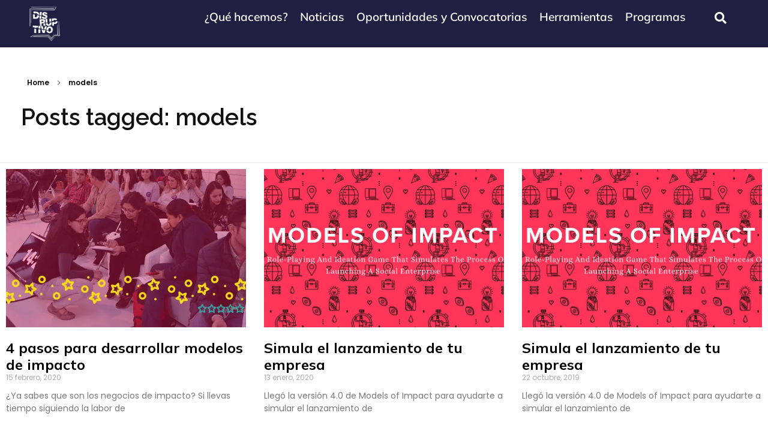

--- FILE ---
content_type: text/html; charset=utf-8
request_url: https://www.google.com/recaptcha/api2/anchor?ar=1&k=6LdcgG8pAAAAAPP7To9vLUyRj2Wy08Bl3t8AbHCp&co=aHR0cHM6Ly9kaXNydXB0aXZvLnR2OjQ0Mw..&hl=en&v=PoyoqOPhxBO7pBk68S4YbpHZ&size=invisible&anchor-ms=20000&execute-ms=30000&cb=h053p8bj24y3
body_size: 48685
content:
<!DOCTYPE HTML><html dir="ltr" lang="en"><head><meta http-equiv="Content-Type" content="text/html; charset=UTF-8">
<meta http-equiv="X-UA-Compatible" content="IE=edge">
<title>reCAPTCHA</title>
<style type="text/css">
/* cyrillic-ext */
@font-face {
  font-family: 'Roboto';
  font-style: normal;
  font-weight: 400;
  font-stretch: 100%;
  src: url(//fonts.gstatic.com/s/roboto/v48/KFO7CnqEu92Fr1ME7kSn66aGLdTylUAMa3GUBHMdazTgWw.woff2) format('woff2');
  unicode-range: U+0460-052F, U+1C80-1C8A, U+20B4, U+2DE0-2DFF, U+A640-A69F, U+FE2E-FE2F;
}
/* cyrillic */
@font-face {
  font-family: 'Roboto';
  font-style: normal;
  font-weight: 400;
  font-stretch: 100%;
  src: url(//fonts.gstatic.com/s/roboto/v48/KFO7CnqEu92Fr1ME7kSn66aGLdTylUAMa3iUBHMdazTgWw.woff2) format('woff2');
  unicode-range: U+0301, U+0400-045F, U+0490-0491, U+04B0-04B1, U+2116;
}
/* greek-ext */
@font-face {
  font-family: 'Roboto';
  font-style: normal;
  font-weight: 400;
  font-stretch: 100%;
  src: url(//fonts.gstatic.com/s/roboto/v48/KFO7CnqEu92Fr1ME7kSn66aGLdTylUAMa3CUBHMdazTgWw.woff2) format('woff2');
  unicode-range: U+1F00-1FFF;
}
/* greek */
@font-face {
  font-family: 'Roboto';
  font-style: normal;
  font-weight: 400;
  font-stretch: 100%;
  src: url(//fonts.gstatic.com/s/roboto/v48/KFO7CnqEu92Fr1ME7kSn66aGLdTylUAMa3-UBHMdazTgWw.woff2) format('woff2');
  unicode-range: U+0370-0377, U+037A-037F, U+0384-038A, U+038C, U+038E-03A1, U+03A3-03FF;
}
/* math */
@font-face {
  font-family: 'Roboto';
  font-style: normal;
  font-weight: 400;
  font-stretch: 100%;
  src: url(//fonts.gstatic.com/s/roboto/v48/KFO7CnqEu92Fr1ME7kSn66aGLdTylUAMawCUBHMdazTgWw.woff2) format('woff2');
  unicode-range: U+0302-0303, U+0305, U+0307-0308, U+0310, U+0312, U+0315, U+031A, U+0326-0327, U+032C, U+032F-0330, U+0332-0333, U+0338, U+033A, U+0346, U+034D, U+0391-03A1, U+03A3-03A9, U+03B1-03C9, U+03D1, U+03D5-03D6, U+03F0-03F1, U+03F4-03F5, U+2016-2017, U+2034-2038, U+203C, U+2040, U+2043, U+2047, U+2050, U+2057, U+205F, U+2070-2071, U+2074-208E, U+2090-209C, U+20D0-20DC, U+20E1, U+20E5-20EF, U+2100-2112, U+2114-2115, U+2117-2121, U+2123-214F, U+2190, U+2192, U+2194-21AE, U+21B0-21E5, U+21F1-21F2, U+21F4-2211, U+2213-2214, U+2216-22FF, U+2308-230B, U+2310, U+2319, U+231C-2321, U+2336-237A, U+237C, U+2395, U+239B-23B7, U+23D0, U+23DC-23E1, U+2474-2475, U+25AF, U+25B3, U+25B7, U+25BD, U+25C1, U+25CA, U+25CC, U+25FB, U+266D-266F, U+27C0-27FF, U+2900-2AFF, U+2B0E-2B11, U+2B30-2B4C, U+2BFE, U+3030, U+FF5B, U+FF5D, U+1D400-1D7FF, U+1EE00-1EEFF;
}
/* symbols */
@font-face {
  font-family: 'Roboto';
  font-style: normal;
  font-weight: 400;
  font-stretch: 100%;
  src: url(//fonts.gstatic.com/s/roboto/v48/KFO7CnqEu92Fr1ME7kSn66aGLdTylUAMaxKUBHMdazTgWw.woff2) format('woff2');
  unicode-range: U+0001-000C, U+000E-001F, U+007F-009F, U+20DD-20E0, U+20E2-20E4, U+2150-218F, U+2190, U+2192, U+2194-2199, U+21AF, U+21E6-21F0, U+21F3, U+2218-2219, U+2299, U+22C4-22C6, U+2300-243F, U+2440-244A, U+2460-24FF, U+25A0-27BF, U+2800-28FF, U+2921-2922, U+2981, U+29BF, U+29EB, U+2B00-2BFF, U+4DC0-4DFF, U+FFF9-FFFB, U+10140-1018E, U+10190-1019C, U+101A0, U+101D0-101FD, U+102E0-102FB, U+10E60-10E7E, U+1D2C0-1D2D3, U+1D2E0-1D37F, U+1F000-1F0FF, U+1F100-1F1AD, U+1F1E6-1F1FF, U+1F30D-1F30F, U+1F315, U+1F31C, U+1F31E, U+1F320-1F32C, U+1F336, U+1F378, U+1F37D, U+1F382, U+1F393-1F39F, U+1F3A7-1F3A8, U+1F3AC-1F3AF, U+1F3C2, U+1F3C4-1F3C6, U+1F3CA-1F3CE, U+1F3D4-1F3E0, U+1F3ED, U+1F3F1-1F3F3, U+1F3F5-1F3F7, U+1F408, U+1F415, U+1F41F, U+1F426, U+1F43F, U+1F441-1F442, U+1F444, U+1F446-1F449, U+1F44C-1F44E, U+1F453, U+1F46A, U+1F47D, U+1F4A3, U+1F4B0, U+1F4B3, U+1F4B9, U+1F4BB, U+1F4BF, U+1F4C8-1F4CB, U+1F4D6, U+1F4DA, U+1F4DF, U+1F4E3-1F4E6, U+1F4EA-1F4ED, U+1F4F7, U+1F4F9-1F4FB, U+1F4FD-1F4FE, U+1F503, U+1F507-1F50B, U+1F50D, U+1F512-1F513, U+1F53E-1F54A, U+1F54F-1F5FA, U+1F610, U+1F650-1F67F, U+1F687, U+1F68D, U+1F691, U+1F694, U+1F698, U+1F6AD, U+1F6B2, U+1F6B9-1F6BA, U+1F6BC, U+1F6C6-1F6CF, U+1F6D3-1F6D7, U+1F6E0-1F6EA, U+1F6F0-1F6F3, U+1F6F7-1F6FC, U+1F700-1F7FF, U+1F800-1F80B, U+1F810-1F847, U+1F850-1F859, U+1F860-1F887, U+1F890-1F8AD, U+1F8B0-1F8BB, U+1F8C0-1F8C1, U+1F900-1F90B, U+1F93B, U+1F946, U+1F984, U+1F996, U+1F9E9, U+1FA00-1FA6F, U+1FA70-1FA7C, U+1FA80-1FA89, U+1FA8F-1FAC6, U+1FACE-1FADC, U+1FADF-1FAE9, U+1FAF0-1FAF8, U+1FB00-1FBFF;
}
/* vietnamese */
@font-face {
  font-family: 'Roboto';
  font-style: normal;
  font-weight: 400;
  font-stretch: 100%;
  src: url(//fonts.gstatic.com/s/roboto/v48/KFO7CnqEu92Fr1ME7kSn66aGLdTylUAMa3OUBHMdazTgWw.woff2) format('woff2');
  unicode-range: U+0102-0103, U+0110-0111, U+0128-0129, U+0168-0169, U+01A0-01A1, U+01AF-01B0, U+0300-0301, U+0303-0304, U+0308-0309, U+0323, U+0329, U+1EA0-1EF9, U+20AB;
}
/* latin-ext */
@font-face {
  font-family: 'Roboto';
  font-style: normal;
  font-weight: 400;
  font-stretch: 100%;
  src: url(//fonts.gstatic.com/s/roboto/v48/KFO7CnqEu92Fr1ME7kSn66aGLdTylUAMa3KUBHMdazTgWw.woff2) format('woff2');
  unicode-range: U+0100-02BA, U+02BD-02C5, U+02C7-02CC, U+02CE-02D7, U+02DD-02FF, U+0304, U+0308, U+0329, U+1D00-1DBF, U+1E00-1E9F, U+1EF2-1EFF, U+2020, U+20A0-20AB, U+20AD-20C0, U+2113, U+2C60-2C7F, U+A720-A7FF;
}
/* latin */
@font-face {
  font-family: 'Roboto';
  font-style: normal;
  font-weight: 400;
  font-stretch: 100%;
  src: url(//fonts.gstatic.com/s/roboto/v48/KFO7CnqEu92Fr1ME7kSn66aGLdTylUAMa3yUBHMdazQ.woff2) format('woff2');
  unicode-range: U+0000-00FF, U+0131, U+0152-0153, U+02BB-02BC, U+02C6, U+02DA, U+02DC, U+0304, U+0308, U+0329, U+2000-206F, U+20AC, U+2122, U+2191, U+2193, U+2212, U+2215, U+FEFF, U+FFFD;
}
/* cyrillic-ext */
@font-face {
  font-family: 'Roboto';
  font-style: normal;
  font-weight: 500;
  font-stretch: 100%;
  src: url(//fonts.gstatic.com/s/roboto/v48/KFO7CnqEu92Fr1ME7kSn66aGLdTylUAMa3GUBHMdazTgWw.woff2) format('woff2');
  unicode-range: U+0460-052F, U+1C80-1C8A, U+20B4, U+2DE0-2DFF, U+A640-A69F, U+FE2E-FE2F;
}
/* cyrillic */
@font-face {
  font-family: 'Roboto';
  font-style: normal;
  font-weight: 500;
  font-stretch: 100%;
  src: url(//fonts.gstatic.com/s/roboto/v48/KFO7CnqEu92Fr1ME7kSn66aGLdTylUAMa3iUBHMdazTgWw.woff2) format('woff2');
  unicode-range: U+0301, U+0400-045F, U+0490-0491, U+04B0-04B1, U+2116;
}
/* greek-ext */
@font-face {
  font-family: 'Roboto';
  font-style: normal;
  font-weight: 500;
  font-stretch: 100%;
  src: url(//fonts.gstatic.com/s/roboto/v48/KFO7CnqEu92Fr1ME7kSn66aGLdTylUAMa3CUBHMdazTgWw.woff2) format('woff2');
  unicode-range: U+1F00-1FFF;
}
/* greek */
@font-face {
  font-family: 'Roboto';
  font-style: normal;
  font-weight: 500;
  font-stretch: 100%;
  src: url(//fonts.gstatic.com/s/roboto/v48/KFO7CnqEu92Fr1ME7kSn66aGLdTylUAMa3-UBHMdazTgWw.woff2) format('woff2');
  unicode-range: U+0370-0377, U+037A-037F, U+0384-038A, U+038C, U+038E-03A1, U+03A3-03FF;
}
/* math */
@font-face {
  font-family: 'Roboto';
  font-style: normal;
  font-weight: 500;
  font-stretch: 100%;
  src: url(//fonts.gstatic.com/s/roboto/v48/KFO7CnqEu92Fr1ME7kSn66aGLdTylUAMawCUBHMdazTgWw.woff2) format('woff2');
  unicode-range: U+0302-0303, U+0305, U+0307-0308, U+0310, U+0312, U+0315, U+031A, U+0326-0327, U+032C, U+032F-0330, U+0332-0333, U+0338, U+033A, U+0346, U+034D, U+0391-03A1, U+03A3-03A9, U+03B1-03C9, U+03D1, U+03D5-03D6, U+03F0-03F1, U+03F4-03F5, U+2016-2017, U+2034-2038, U+203C, U+2040, U+2043, U+2047, U+2050, U+2057, U+205F, U+2070-2071, U+2074-208E, U+2090-209C, U+20D0-20DC, U+20E1, U+20E5-20EF, U+2100-2112, U+2114-2115, U+2117-2121, U+2123-214F, U+2190, U+2192, U+2194-21AE, U+21B0-21E5, U+21F1-21F2, U+21F4-2211, U+2213-2214, U+2216-22FF, U+2308-230B, U+2310, U+2319, U+231C-2321, U+2336-237A, U+237C, U+2395, U+239B-23B7, U+23D0, U+23DC-23E1, U+2474-2475, U+25AF, U+25B3, U+25B7, U+25BD, U+25C1, U+25CA, U+25CC, U+25FB, U+266D-266F, U+27C0-27FF, U+2900-2AFF, U+2B0E-2B11, U+2B30-2B4C, U+2BFE, U+3030, U+FF5B, U+FF5D, U+1D400-1D7FF, U+1EE00-1EEFF;
}
/* symbols */
@font-face {
  font-family: 'Roboto';
  font-style: normal;
  font-weight: 500;
  font-stretch: 100%;
  src: url(//fonts.gstatic.com/s/roboto/v48/KFO7CnqEu92Fr1ME7kSn66aGLdTylUAMaxKUBHMdazTgWw.woff2) format('woff2');
  unicode-range: U+0001-000C, U+000E-001F, U+007F-009F, U+20DD-20E0, U+20E2-20E4, U+2150-218F, U+2190, U+2192, U+2194-2199, U+21AF, U+21E6-21F0, U+21F3, U+2218-2219, U+2299, U+22C4-22C6, U+2300-243F, U+2440-244A, U+2460-24FF, U+25A0-27BF, U+2800-28FF, U+2921-2922, U+2981, U+29BF, U+29EB, U+2B00-2BFF, U+4DC0-4DFF, U+FFF9-FFFB, U+10140-1018E, U+10190-1019C, U+101A0, U+101D0-101FD, U+102E0-102FB, U+10E60-10E7E, U+1D2C0-1D2D3, U+1D2E0-1D37F, U+1F000-1F0FF, U+1F100-1F1AD, U+1F1E6-1F1FF, U+1F30D-1F30F, U+1F315, U+1F31C, U+1F31E, U+1F320-1F32C, U+1F336, U+1F378, U+1F37D, U+1F382, U+1F393-1F39F, U+1F3A7-1F3A8, U+1F3AC-1F3AF, U+1F3C2, U+1F3C4-1F3C6, U+1F3CA-1F3CE, U+1F3D4-1F3E0, U+1F3ED, U+1F3F1-1F3F3, U+1F3F5-1F3F7, U+1F408, U+1F415, U+1F41F, U+1F426, U+1F43F, U+1F441-1F442, U+1F444, U+1F446-1F449, U+1F44C-1F44E, U+1F453, U+1F46A, U+1F47D, U+1F4A3, U+1F4B0, U+1F4B3, U+1F4B9, U+1F4BB, U+1F4BF, U+1F4C8-1F4CB, U+1F4D6, U+1F4DA, U+1F4DF, U+1F4E3-1F4E6, U+1F4EA-1F4ED, U+1F4F7, U+1F4F9-1F4FB, U+1F4FD-1F4FE, U+1F503, U+1F507-1F50B, U+1F50D, U+1F512-1F513, U+1F53E-1F54A, U+1F54F-1F5FA, U+1F610, U+1F650-1F67F, U+1F687, U+1F68D, U+1F691, U+1F694, U+1F698, U+1F6AD, U+1F6B2, U+1F6B9-1F6BA, U+1F6BC, U+1F6C6-1F6CF, U+1F6D3-1F6D7, U+1F6E0-1F6EA, U+1F6F0-1F6F3, U+1F6F7-1F6FC, U+1F700-1F7FF, U+1F800-1F80B, U+1F810-1F847, U+1F850-1F859, U+1F860-1F887, U+1F890-1F8AD, U+1F8B0-1F8BB, U+1F8C0-1F8C1, U+1F900-1F90B, U+1F93B, U+1F946, U+1F984, U+1F996, U+1F9E9, U+1FA00-1FA6F, U+1FA70-1FA7C, U+1FA80-1FA89, U+1FA8F-1FAC6, U+1FACE-1FADC, U+1FADF-1FAE9, U+1FAF0-1FAF8, U+1FB00-1FBFF;
}
/* vietnamese */
@font-face {
  font-family: 'Roboto';
  font-style: normal;
  font-weight: 500;
  font-stretch: 100%;
  src: url(//fonts.gstatic.com/s/roboto/v48/KFO7CnqEu92Fr1ME7kSn66aGLdTylUAMa3OUBHMdazTgWw.woff2) format('woff2');
  unicode-range: U+0102-0103, U+0110-0111, U+0128-0129, U+0168-0169, U+01A0-01A1, U+01AF-01B0, U+0300-0301, U+0303-0304, U+0308-0309, U+0323, U+0329, U+1EA0-1EF9, U+20AB;
}
/* latin-ext */
@font-face {
  font-family: 'Roboto';
  font-style: normal;
  font-weight: 500;
  font-stretch: 100%;
  src: url(//fonts.gstatic.com/s/roboto/v48/KFO7CnqEu92Fr1ME7kSn66aGLdTylUAMa3KUBHMdazTgWw.woff2) format('woff2');
  unicode-range: U+0100-02BA, U+02BD-02C5, U+02C7-02CC, U+02CE-02D7, U+02DD-02FF, U+0304, U+0308, U+0329, U+1D00-1DBF, U+1E00-1E9F, U+1EF2-1EFF, U+2020, U+20A0-20AB, U+20AD-20C0, U+2113, U+2C60-2C7F, U+A720-A7FF;
}
/* latin */
@font-face {
  font-family: 'Roboto';
  font-style: normal;
  font-weight: 500;
  font-stretch: 100%;
  src: url(//fonts.gstatic.com/s/roboto/v48/KFO7CnqEu92Fr1ME7kSn66aGLdTylUAMa3yUBHMdazQ.woff2) format('woff2');
  unicode-range: U+0000-00FF, U+0131, U+0152-0153, U+02BB-02BC, U+02C6, U+02DA, U+02DC, U+0304, U+0308, U+0329, U+2000-206F, U+20AC, U+2122, U+2191, U+2193, U+2212, U+2215, U+FEFF, U+FFFD;
}
/* cyrillic-ext */
@font-face {
  font-family: 'Roboto';
  font-style: normal;
  font-weight: 900;
  font-stretch: 100%;
  src: url(//fonts.gstatic.com/s/roboto/v48/KFO7CnqEu92Fr1ME7kSn66aGLdTylUAMa3GUBHMdazTgWw.woff2) format('woff2');
  unicode-range: U+0460-052F, U+1C80-1C8A, U+20B4, U+2DE0-2DFF, U+A640-A69F, U+FE2E-FE2F;
}
/* cyrillic */
@font-face {
  font-family: 'Roboto';
  font-style: normal;
  font-weight: 900;
  font-stretch: 100%;
  src: url(//fonts.gstatic.com/s/roboto/v48/KFO7CnqEu92Fr1ME7kSn66aGLdTylUAMa3iUBHMdazTgWw.woff2) format('woff2');
  unicode-range: U+0301, U+0400-045F, U+0490-0491, U+04B0-04B1, U+2116;
}
/* greek-ext */
@font-face {
  font-family: 'Roboto';
  font-style: normal;
  font-weight: 900;
  font-stretch: 100%;
  src: url(//fonts.gstatic.com/s/roboto/v48/KFO7CnqEu92Fr1ME7kSn66aGLdTylUAMa3CUBHMdazTgWw.woff2) format('woff2');
  unicode-range: U+1F00-1FFF;
}
/* greek */
@font-face {
  font-family: 'Roboto';
  font-style: normal;
  font-weight: 900;
  font-stretch: 100%;
  src: url(//fonts.gstatic.com/s/roboto/v48/KFO7CnqEu92Fr1ME7kSn66aGLdTylUAMa3-UBHMdazTgWw.woff2) format('woff2');
  unicode-range: U+0370-0377, U+037A-037F, U+0384-038A, U+038C, U+038E-03A1, U+03A3-03FF;
}
/* math */
@font-face {
  font-family: 'Roboto';
  font-style: normal;
  font-weight: 900;
  font-stretch: 100%;
  src: url(//fonts.gstatic.com/s/roboto/v48/KFO7CnqEu92Fr1ME7kSn66aGLdTylUAMawCUBHMdazTgWw.woff2) format('woff2');
  unicode-range: U+0302-0303, U+0305, U+0307-0308, U+0310, U+0312, U+0315, U+031A, U+0326-0327, U+032C, U+032F-0330, U+0332-0333, U+0338, U+033A, U+0346, U+034D, U+0391-03A1, U+03A3-03A9, U+03B1-03C9, U+03D1, U+03D5-03D6, U+03F0-03F1, U+03F4-03F5, U+2016-2017, U+2034-2038, U+203C, U+2040, U+2043, U+2047, U+2050, U+2057, U+205F, U+2070-2071, U+2074-208E, U+2090-209C, U+20D0-20DC, U+20E1, U+20E5-20EF, U+2100-2112, U+2114-2115, U+2117-2121, U+2123-214F, U+2190, U+2192, U+2194-21AE, U+21B0-21E5, U+21F1-21F2, U+21F4-2211, U+2213-2214, U+2216-22FF, U+2308-230B, U+2310, U+2319, U+231C-2321, U+2336-237A, U+237C, U+2395, U+239B-23B7, U+23D0, U+23DC-23E1, U+2474-2475, U+25AF, U+25B3, U+25B7, U+25BD, U+25C1, U+25CA, U+25CC, U+25FB, U+266D-266F, U+27C0-27FF, U+2900-2AFF, U+2B0E-2B11, U+2B30-2B4C, U+2BFE, U+3030, U+FF5B, U+FF5D, U+1D400-1D7FF, U+1EE00-1EEFF;
}
/* symbols */
@font-face {
  font-family: 'Roboto';
  font-style: normal;
  font-weight: 900;
  font-stretch: 100%;
  src: url(//fonts.gstatic.com/s/roboto/v48/KFO7CnqEu92Fr1ME7kSn66aGLdTylUAMaxKUBHMdazTgWw.woff2) format('woff2');
  unicode-range: U+0001-000C, U+000E-001F, U+007F-009F, U+20DD-20E0, U+20E2-20E4, U+2150-218F, U+2190, U+2192, U+2194-2199, U+21AF, U+21E6-21F0, U+21F3, U+2218-2219, U+2299, U+22C4-22C6, U+2300-243F, U+2440-244A, U+2460-24FF, U+25A0-27BF, U+2800-28FF, U+2921-2922, U+2981, U+29BF, U+29EB, U+2B00-2BFF, U+4DC0-4DFF, U+FFF9-FFFB, U+10140-1018E, U+10190-1019C, U+101A0, U+101D0-101FD, U+102E0-102FB, U+10E60-10E7E, U+1D2C0-1D2D3, U+1D2E0-1D37F, U+1F000-1F0FF, U+1F100-1F1AD, U+1F1E6-1F1FF, U+1F30D-1F30F, U+1F315, U+1F31C, U+1F31E, U+1F320-1F32C, U+1F336, U+1F378, U+1F37D, U+1F382, U+1F393-1F39F, U+1F3A7-1F3A8, U+1F3AC-1F3AF, U+1F3C2, U+1F3C4-1F3C6, U+1F3CA-1F3CE, U+1F3D4-1F3E0, U+1F3ED, U+1F3F1-1F3F3, U+1F3F5-1F3F7, U+1F408, U+1F415, U+1F41F, U+1F426, U+1F43F, U+1F441-1F442, U+1F444, U+1F446-1F449, U+1F44C-1F44E, U+1F453, U+1F46A, U+1F47D, U+1F4A3, U+1F4B0, U+1F4B3, U+1F4B9, U+1F4BB, U+1F4BF, U+1F4C8-1F4CB, U+1F4D6, U+1F4DA, U+1F4DF, U+1F4E3-1F4E6, U+1F4EA-1F4ED, U+1F4F7, U+1F4F9-1F4FB, U+1F4FD-1F4FE, U+1F503, U+1F507-1F50B, U+1F50D, U+1F512-1F513, U+1F53E-1F54A, U+1F54F-1F5FA, U+1F610, U+1F650-1F67F, U+1F687, U+1F68D, U+1F691, U+1F694, U+1F698, U+1F6AD, U+1F6B2, U+1F6B9-1F6BA, U+1F6BC, U+1F6C6-1F6CF, U+1F6D3-1F6D7, U+1F6E0-1F6EA, U+1F6F0-1F6F3, U+1F6F7-1F6FC, U+1F700-1F7FF, U+1F800-1F80B, U+1F810-1F847, U+1F850-1F859, U+1F860-1F887, U+1F890-1F8AD, U+1F8B0-1F8BB, U+1F8C0-1F8C1, U+1F900-1F90B, U+1F93B, U+1F946, U+1F984, U+1F996, U+1F9E9, U+1FA00-1FA6F, U+1FA70-1FA7C, U+1FA80-1FA89, U+1FA8F-1FAC6, U+1FACE-1FADC, U+1FADF-1FAE9, U+1FAF0-1FAF8, U+1FB00-1FBFF;
}
/* vietnamese */
@font-face {
  font-family: 'Roboto';
  font-style: normal;
  font-weight: 900;
  font-stretch: 100%;
  src: url(//fonts.gstatic.com/s/roboto/v48/KFO7CnqEu92Fr1ME7kSn66aGLdTylUAMa3OUBHMdazTgWw.woff2) format('woff2');
  unicode-range: U+0102-0103, U+0110-0111, U+0128-0129, U+0168-0169, U+01A0-01A1, U+01AF-01B0, U+0300-0301, U+0303-0304, U+0308-0309, U+0323, U+0329, U+1EA0-1EF9, U+20AB;
}
/* latin-ext */
@font-face {
  font-family: 'Roboto';
  font-style: normal;
  font-weight: 900;
  font-stretch: 100%;
  src: url(//fonts.gstatic.com/s/roboto/v48/KFO7CnqEu92Fr1ME7kSn66aGLdTylUAMa3KUBHMdazTgWw.woff2) format('woff2');
  unicode-range: U+0100-02BA, U+02BD-02C5, U+02C7-02CC, U+02CE-02D7, U+02DD-02FF, U+0304, U+0308, U+0329, U+1D00-1DBF, U+1E00-1E9F, U+1EF2-1EFF, U+2020, U+20A0-20AB, U+20AD-20C0, U+2113, U+2C60-2C7F, U+A720-A7FF;
}
/* latin */
@font-face {
  font-family: 'Roboto';
  font-style: normal;
  font-weight: 900;
  font-stretch: 100%;
  src: url(//fonts.gstatic.com/s/roboto/v48/KFO7CnqEu92Fr1ME7kSn66aGLdTylUAMa3yUBHMdazQ.woff2) format('woff2');
  unicode-range: U+0000-00FF, U+0131, U+0152-0153, U+02BB-02BC, U+02C6, U+02DA, U+02DC, U+0304, U+0308, U+0329, U+2000-206F, U+20AC, U+2122, U+2191, U+2193, U+2212, U+2215, U+FEFF, U+FFFD;
}

</style>
<link rel="stylesheet" type="text/css" href="https://www.gstatic.com/recaptcha/releases/PoyoqOPhxBO7pBk68S4YbpHZ/styles__ltr.css">
<script nonce="1m3SdeFrzGAtW_sxgt-FkQ" type="text/javascript">window['__recaptcha_api'] = 'https://www.google.com/recaptcha/api2/';</script>
<script type="text/javascript" src="https://www.gstatic.com/recaptcha/releases/PoyoqOPhxBO7pBk68S4YbpHZ/recaptcha__en.js" nonce="1m3SdeFrzGAtW_sxgt-FkQ">
      
    </script></head>
<body><div id="rc-anchor-alert" class="rc-anchor-alert"></div>
<input type="hidden" id="recaptcha-token" value="[base64]">
<script type="text/javascript" nonce="1m3SdeFrzGAtW_sxgt-FkQ">
      recaptcha.anchor.Main.init("[\x22ainput\x22,[\x22bgdata\x22,\x22\x22,\[base64]/[base64]/bmV3IFpbdF0obVswXSk6Sz09Mj9uZXcgWlt0XShtWzBdLG1bMV0pOks9PTM/bmV3IFpbdF0obVswXSxtWzFdLG1bMl0pOks9PTQ/[base64]/[base64]/[base64]/[base64]/[base64]/[base64]/[base64]/[base64]/[base64]/[base64]/[base64]/[base64]/[base64]/[base64]\\u003d\\u003d\x22,\[base64]\x22,\x22eBVAw44DwpPDlMO0woNaT08+w4MNSELDucKuVwI5eFlTdFZtbAppwrFXwqLCsgYWw6QSw48pwr0ew7Y0w7kkwq8Iw53DsATClzNWw7rDvmlVAyUgQnQMwot9P0UdS2fCucOHw7/[base64]/Dk8O+w7LDisK3w77DjCQFK2EGH8O/YALDuiDCs3EUUnkvTMOSw6jDgMKnc8K8w7YvA8KTMsK9wrAiwrIRbMKqw70Qwo7CnEoyUUcwwqHCvVDDg8K0NUXCnsKwwrENwofCtw/[base64]/w7jDoixtwrnDgQZ6EFnCqX/DgcOEVktYw5DDosO+w4c4wrDDu23CvHTCr0/DvmInBhjCl8Kkw45vN8KNNi5Iw70nw5suwqjDjSUUEsOlw4vDnMK+wqzDpsKlNsKKH8OZD8Oyf8K+FsK3w4PClcOhXcKIf2Nkwr/CtsKxFcKHWcO1TC/DsBvCgcOmworDgcOiAjJZw6HDoMOBwqlBw7/CmcOuwrHDicKHLGDDnlXCpE/[base64]/DgMOnBjx+R8OHNMO5am/DssKhOAdHw7wSA8KoNMKCK1JMGcOEw6/DoHFLwrsfwrTCgkHCtz/Cmj5QIUDCrsKdwonCtsKjXnPCqMKmZCQPMUQ+w5vCkcKgTsKUNnbCo8OyMxRvYgg/[base64]/ChA7DisOowr/[base64]/Cn8OSD0rDjDjCn3HDhcO7wo3DtBbCqEsqw6YcAMOTQMK4w4zDviTDrA7DoWXDnE5xW0NSwplFwo3Ckx9tYsO5A8KEw7hFbmgHwqw/aGPDli/DvcORw6PDj8KKwrFQwo50wolCccOCwrMiwq/DscKIw5cEw6rCmMKgU8OmbcOBJMO3KBl/wq1dw5FhO8OTwqt7RRnDrMK5P8KcRTjCh8O+wrjCkT/Cv8KUw6gIw5AUwoUpw4LCvQpmJsKrcBpeGMKWwqFyNSdYw4DCiRvDlB5lw4XCgxfDvFLCpVZcw7w1wpHCp1ZNDk7Dr3bCucKZw71mw5tJRsKww6zDu1HDscKXwq9Cw4/CicOLw7HCmSzDnsOzw7w8acOLaiDCk8Onw5daMm1qw55bd8Oow4TChHHDtMOqw7HCuzrCnMOSW3zDoUrCuhfCiDhHFsKsTcKwSMKbVMK0w7hkYMKnZ3dMwrxUBcK4w5LDogciNEVHW3IQw6jDksKRw5I+UsOpFiw4WDRFUcKfCX5aBR9NJxt5wrIce8Ouw5EWwq/CncODwoJXQRhnE8Kiw6BLwojDm8OmZ8O8a8OGw73CocK1Gn4bwrfCt8KoJcKyVMKIwpjCsMO/w6lNZGQ4XcOSVTlhF2IBw53CsMKrRkNBWF1iBcKbwr5lw4VIw4I4wo4xw43CnGQMJ8Ogw4g6dsOGwrvDiCg1w63DtFrCmsKkUm7Cj8OBcDAzw45+w79tw6J8dcKLJ8OnGVfCh8O3McK7exQ3c8OHwpEtw6N1P8OGZ1IKwrfCukQXLcK/BlTDkmHDgMKNw5vCglF7TsKjAMK9LAHDr8OcEw3Cm8O9fUHCo8KqFknDpsKMAQXChDTDtS/Cjy7DuVzDhxQpwrDCksOgUMK8w7kkw5RjwoDCucK5F3lRDi1Gw4PDjcKBw4wEwqXCmHjCkjEvAkjCqsK3UFrDl8OJB1zDmcKwbXXDoxjDmsOINyPCt0PDiMKTwoVsUMOYHRVJwqRQwpnCocKQw49OJzEqw5nDgsKwJ8Kbw4vDpsKrwrh1wr1IOAJmf1zDnMO/KFXDmcOmw5XCjU7DuDvCnsKAG8KCw7dgwqPCgkxVEls7w67DvSHDvsKGw4XCj2QSwr86w69kYcKxwrjCrcOdUcOjwpR/[base64]/[base64]/[base64]/Dp1IKwoHDpkbCq8Oxb3vCpMOkSMOyQcOAwrXDicK1dURRw53CnRFPIMOUwoNWVGbDhTo5w6l3EVpvw4HChXV6wqnCn8ODUMKfwq/CgzfDu04jw5/CkXh8bAhsH0XDki9zEsKMbSrDkcOiwqMNbAlCwpwAwqpLGwjDt8OjeiZvSEhCw5bCmcKoTSzChnzCp344ZcKVUMK/wr0YwpjCtsOlw7vCssOdw70WEcOqwrZIEcKcw6/CqXLCq8OQwqTCvENmw7TCj2TCtzLCu8O+VAvDjm5kw4HChyc8w6zCusKNwofDmxHChMOYw4pCwrTCmEzCv8KZJRsvw7nDjynDvcKEUMKhRcOxGzzCsV9vRcKIVsK6GVTCnsKew45kKiHDqlgKT8KAw6PDqsOAEcOqF8O4N8Ksw4nCnkzDs03DsMOzbsK/[base64]/Cqx5hwqV+w48Qw6zCgcOEwoUsw6bDskVqbScXwoMNwpHDug3CpRxlwrvDoy1KB2TDt2RewqDClzHDgMOrT3o4HsO6w5zCisKzw6QdEcKKw7HCnQPCvjnDolEYw7xhQ0E/w4xFwoYdw5YHTcKtdRPDpsOzfwXDokPCtzjDvsKWDgw0w7rCvMOsZiDCm8Ksf8KVwqYof8KAw6s0RnojQgEfwqrCs8OAVcKcw4DCj8OSfsO/w6xmMcO7AE/[base64]/DlRPChRnDtMObESswwp7DncOySCMxw4FLwqMFScOHw6hqLMKTwpHDhyjCnAIXAsKZw6vCtQcUw4TDpCY4w70Qw7Bvw5gzCAHDiQPCvR/DgMO/bsOoDcKSw4fCk8KhwpMfwqXDg8K+H8O7w5Z/w6IPbT1Ef0ccwrzDnsKxKDjCosKfCMKlVMKgGWDDoMKywpLDgkYJWATDo8K/WcO3wq0oRTHDqBhywpHDpgXCp37DmMOxQcOlZGfDsBvClx3CmsOBw6XCpcOFwr7Ctz4vw5XCs8KABsOjwpVnRsK7cMKFw7k0KMKowopCUsKpw6jCkR8wARnCh8OkTBlOw6F1w6/CicOvOcKZw6VpwrPCqMOOVn4HEsKACsOmwp7CvE/CpcKKw4/[base64]/CjzLCkVXCisK6N8KHLGPDvcKSWhQYc8OUUGTDssObFcKgYMK9wq14Ml7DusOHWcKRCcOfwrLCqsKHwojDnDTCn1sVOsOeXmLDuMKqwr4LworDsMKnwqbCpS0Ow4Ufwr/ChUXDiyN4FilkOcOVw4PDm8OfIsKWeMOcTMOVcAhGXRdhAMOuwpV3UjfDicKnwqfCv0gEw6nCqmRxDcKkAw7DmMKbw6nDnMKySydNOsKUN1nCuRIpw6DCtMKUb8Oyw5jDrCPCmBfDp2XDtCrCsMOww5/Cv8Kiw5wBwovDpWDDocKwAhBRw6RdwoTDrMOkw77Ct8KHwpU7wqnCq8KndErCm2rDiEpgTsKuecKFSj9IDTTCiG8fw7NuwqfDkXBRwpYpwow5NDHDicK8wqDCh8OPQ8OpPMOUbX/Cv3vCsHLCjcKxAFHCm8K9MT8AwprCu3PCpMKrwoXCnx/CjT4BwqZ1YsO/Q2YVwq8qDATCg8KQw6B/w5QqfSjDrFdowo0ywpvDq3DDm8K3w5hLMkDDqjbDu8KtD8KewqZKw4wzAsOGw7PCqkzCuDfDj8OKfsOrF3LDshJzf8OKOA1Bw4HCtMOlZSLDs8KJw70aQinDiMK4w7/[base64]/Cky7DtwnDmsKAw7YuMsKTOMOqw4JfGEDDgWQrasKswpktwrvDj1bDlFjDucOSwp3Dim/CusKvw5/CrcKlSmEJJcKzwpTDscOISXnDhFXDpsKPRVjCrsKxEMOGwqPDsznDvcKvw6/CsSpUw55Fw5nCl8Okw6LCiUcIdh7CjgXDlsK0C8KUYlFDPjkJc8KuwpFkwpHCozspw61Ww4sWaBdewqV/[base64]/[base64]/[base64]/Dg8KIw5bDg8OIwqbCnXlYw5XDvcKDw5DDtjRtLMOfeSo4AwTDj3bDrlnCssKXTsOkOCgQBMKcw7RJZsORJcK0wqNNPsKNwo3CtsKhwoR/b0gORH8hwpPCnSwHBsKhehfDq8OuXRLDpyvCmsOiw5QXw7fDksObwpBfRMOfwrlawonCo2DDtcOQwooFOsKYST/Cm8OucBwWwpQQGTDDkMKVwqvCj8OUwrQ6KcKtEy52w5cPw6k3w6vDgHJYKMO+w7LCp8ORw5jClsOIwpTDiRtPwpLCs8KHw5xAJ8KDwodEw5fCsVvCmsK3wo3CsnEQw7FYwoXCig/Cr8K6w7xlYMOfwozDucOmUB7ChwVZwpHCu2xbcsOAwpJEQUbDiMK8fWDCq8Oac8KZCsOqF8KxPn/CpsOlwofCl8Knw53CvTd+w6B/[base64]/[base64]/wqpZWsOHcBEUwrtfw53CoDnCgUdtH3HCnzjDqSNHw4ApwovCsXYaw5/DjcKFwrMDDAPDqDTCtsKzHSLDisKswplXbcKYw4XDoT8lw6gdwrjCksOAw6YBw4xoMVnCiTAnw41+wpfDucOaHVPCnW0DGmbCmsOjw50OwqXCgxjDtsOCw5/CocK1DHIww7NCw54GPcOdVcO0w6DCj8OkwrbClsOJwrs2Xk7DqUpGDjNcw7d0NsKDw41Wwq8TwpbDvsKkdcOqBjbDhl7Dr2rCmcOdQGorw5bCrsOrVXvDklwCwpbDssK/w5jDikQSwqQUNmrCqcONwoVawoVuw5VgwpzCnDTDusO2fyXDnn4zGj7ClMOUw7nCgMOHa1Riw5HCssOzwr1Dw402w6ZiEAXDlXDDnsKywpjDicK7w7g1w5XCmkbCpS5Gw7vCgcKpekBgw64Vw6nClmgyd8OEcMO5fMOldcOEwoTDnEXDsMKyw5zDtFYSKMKEEsO/AkjDhwdwOsOKVsKkwqLDt34IfRnDjMKwwovDjMKvwo4wAgbDgxPCnmQDI3RYwoFaMsKpw6/DvcKfwqnChcORw7HCpcOiaMK1w60RJ8K4IRY7WkbCu8OQw78iwpojw7UvYcOOw5LDkBNewpEnZEZmwrZMw6QUP8KCSMOuw4zCisKTw6NMwofCsMO6wrDCrcOAVArCoRjDuBRgaDIjWU/Co8OEbsKYIsKEAsOBLsOvYMORCsOyw4jDvx4FUcKTTlIEwrzCtxbCk8Kzwp/DuDHCoTcpw4Mzwq7Cslogwo7DpMKnw6nCs2HDnVfDjxfCsHQww4LCtHEXFcKNVzjDisOyX8Kpw7HChQcucMKKA2rCrU/Chhciw69uw7nCryTDg1vDlknDhGJmVcOMCsKNPcO+dSbDi8KnwolbwoXDtsOBwpHDpMODwqjCg8Oww6rDg8Oyw4hPNVBqa1bCrsKNS1N2wpkmw40twobDgyzCqMO4AkXChCTCuHnCmEZcbg/DtgJKdzASwpQcw7sgST3DvsOnw4jDncOAKD1Kw4pCFsKmw7Q5wrlgDsKTw6bDm0oiw4hNwqrDmR5jw4t5w6nDljXClW/CocOLw6rCsMK6McO7woPCgmoqwpsVwq9Ew4pmScOVw5BOIEJQUwTDq0HDqsOzw4TCqCTDhsKpNCLDmsKFw77CucOaw4XCj8KZwqocwqcVwq1COz5Qw5k6wpoIw7zCoSHCqCJPISVBwpHDljd7wrHDi8OXw6nDkQYRDsK/w7Quw6zCm8OxZ8O/NyTCkWvDoX/[base64]/C8OfbTHCmkNxwp8RWEhvVkjCi8KAwr0Pa8Obwr7DnMOSw4hraDhYBMOUw6JZw4ZEIQIdWkHCg8KfFXTDqMK5w6MFCBXDt8K1wrLCqVzDkgTDqcKNe27DoCkTOgzDgsOTwobCh8KFNMODFhtwwqEVw5zCsMO0w7HDkXcFP114HB9lw75PwpYLwoJXUcKCwpc8wog7wp/CnMOuQsKyGT1PRjDDmsOrw5ZIFsKdwppzWcK0wosQHsKAC8KCQcOzCsOhwobChRrCv8KIUWdqUcOew4NgwpHDr050Y8KAwrsJMRLCjzkHYDoPYRLDrMKlw77Cpn7CmsOfw60Bw4YYw7tyPsKMwrojw4ARw57DtWR+A8KIw7w8w7U+wqrDqGkQNnTCm8KiSGk/w5fCtcKSwq/CjnDDjcKwKmAlEG8rw6IAwoDDqlXCv3dgwqh0by/CosKoM8K1e8KKwoTCtMKMwq7DgRPDglYXw7jDgsONwqRFfMOvNkvCssO3X0PCpgBTw7VfwrsoHy/DoXdkw4HCs8KbwqYpw5E1wr7Dq29rXMKIwrQxwoB4woQncCDCrGXDrQFuw5TCgMKKw4rClHgqwrEwLRjDgxHClsKMcMOWw4DDrAzDpcK3wrY9wq9cwpJBJwnChQ8jMMKJwqIDUUfDu8K2wpRew58JOsKWXsK/[base64]/ZMOrw5AyBETCkMO8w6/[base64]/ClcKaw59DFC43A0DDpFMRew/DmADDrixnfcKAwrHDnknCjXlmBMKDwppnXsKAACrDqMKFw6FdEMOlYCTDq8OjwoPDksOQw5HCsxDCu0A9FDIpw6bDmcOPOMK1MGVzLMOYw6pSwpjCmsOLwrfDpsKIwqLDi8OGMErDnEAjwpkXw4HDo8KiPQLCgwhfwo8zw6/DucO9w7nCuncCwo/CiDUjwpFxCXrDncKtw63CqsOiDj1qcGRUwqPDmMOmPEfDgBhLw4jDv2BbwqfDsMOBYAzCqSvComHCogvCn8KOWcK9w6cLXsKTHMOswps4bMKawpxcRcKqw4BxbDLDscKPacOmw6FYwoFkHsK5wojDksOVwpjCgsKkXRVocAQTwoQue2/Do31Qw47CvUsJejjDjcKJDlIFGHHCr8Ozw5sew6zDiFfDunTDuRHCuMOHfE12MlgaFikZLcKewrBDKSd+YcOYMMO+I8Osw61mU2IyYylFwr3DnMOyHHNlLS7DrMOjw4U8wqzCoxJGw4oVYD8BC8KawpwCFMKhGWMQwr/DtsK4wqg2wq4Hw4giD8KwwoXCqsKFGcKtb2tOw77ClcORw7LCoxrDhgXChsKIdcOSa3guw4PDmsKgwoARSSJ2wpLDtXbDtMO6SsKEwoNlbynDuTDCn1lLwp9sAkhvw7wOw5DDs8KGG0fCvUPDvsOSZR/CpxDDksOvwr4mwoLCrsOiJ2bCthYNA3nDo8OjwrjCvMOSwrdYC8O/[base64]/w4RvQMKtw6/CplvCoDDCngNvKMKREcO7D1g+w64XW8KCwqh5wphcVMOCw5o6w4lcQcOsw4x8G8K2P8OXw6cowp4RHcOjwrBPQxF2c1F6w6olIzLDigNGwoHDjh/DiMOYVEPCs8OOwqTDhcOywpYzwqZxOBY5FzdZB8O9w5kXbno1wotddMKuwpDDvMOLLjHDu8KQw5JoAAXClDwywoo/wrERK8KFwrDCvSsIacOow5Q/wpTCij7CjcOwEsK9WcO4MkjCuz/CvcOSwrbCsAw0M8O8w5jCiMOeOGXDo8Orwr0owqrDocOuOcOiw6fCrMKtwpfDpsOnw4DCu8KNecOew7TDvEhlYVbChsKew5rCsMOyBSEYEsKkZGdjwpQGw5/[base64]/[base64]/FMK5wpXDq09BRMKLFcOzQMKJCsOZw7DCpmvCmMK4IWAOwr4wHcOkOi4FAMKccMOZwrXDuMOlw5TCjsOdVMKWGQ8Cw7/CiMKtwqt5wpbDkzHClMO5wpPDtFHCjwnCt0kAw6TDrFBkw7XDshrDi0t1wozDjGfDncOmcFzCjcOywrJ9c8KvF14sAMK8w654w5/DrcKjw5vCkzMRasOdw57DgcK/wppXwoIucsKze2bDm0zDt8KZwrLDmsK6woZ5wqXDoXDCnRbCicKlw7t/b0d9X3XCo3HCgD/Cj8KmwqfDk8OBG8OBbcOtw4oSAsKUwoZGw6V1wrpYwqd3PsOEw4DClg/ChMKsR1IzC8KxwonDvCJzwpw0SsKLGsOmfirCv3VNNm3CuzR8w7g/esK3U8KGw6fDqlbCojjDoMO7TsO+wqnCt0/CtFzComPCoy98CMK3wo3CoiUvwpFAw7zCh3dCLSc6BiUswoPDoR7DqMOXcDbCocKdZBVYw6EBwpNaw5xbwq/DjQ8cw5LDn0LCmMOhHm3ClgwrwrbCshYpF1rCggtzM8O0RAXCh2cywonDv8O1wqNAcHrDjgAdecKcSMO3wqTDmVfCvmTChMK7f8KOwpLCs8Odw5dHGznDhsKsZ8KFw4pcOcOhw44ywq/CpcK9O8KSw74ow7E1acO5dUnDs8Ojwo5Iw5nCv8K1w6/[base64]/CmlQ6RVo0w4FhKE7Ds8O+wqR2b2tgUEoIwqxJw7UuPsKkAClcwr04w75nfCfCssOnw4Q3w7jDg2NyTMOPdnh9asOrw5PDqsK/csOGWcOMQMKkw7gSE3Z1wpdFOmfDiRfCoMKMw789woIswpMqPkvCo8KvdC95wqrCh8KswpsRw4rDlsOzwokaai43woUFw7LChsOgUcOHwpMsdMOtw6sWP8Oew6cXKy/ClRjCvA7Cq8OPTcOrw4fCjAFww6hKw5sawoEfw6tgw7I7wrBSwoTCu0DCnznCgS3Ch1RCwox8RsKowpdpJiBFJi8Aw71VwqgZwozClktadMKhcsKxRcOCw6LDh0pOF8O1w7jCt8K9w4/CtcKew5LDoXdjwp0xC1LCl8KNw6pmC8KtAmBrwrR6WsO4wo3DlGIWwrrCgV7Dn8OHw5QmFjHDjcKewqQ6ZgbDmsOQWcO8TsOzw60Fw6cmdDLDlMO+LMOEYMOuLkLDvklyw7bDscOYHWbCgXzDiAd1w6/CkDNOecOTP8Oaw6XCoBwGw47ClGnDmnjDumTDtk/CjDHDgsKSw4pVWMKQIkjDtzTDo8OQX8OIcW/DvUXDvGDDvzLDn8OEAzpMwoh2wqzDgcKdw5HCtkHCo8O+wrbClsKhY3TCiAbDrcKwOMK+QsKRBcKWeMOQw5/Dq8OVwo5NVh/DrBbCrcOrEcORwoDCj8KPK2QuAsO6w7oCLjMmwr44NwDCocK4J8KVwqhJRsKtw6N2w5HDisK5wrzDucKIwp/[base64]/[base64]/[base64]/CjxbDgcKJw4lbIzvCr8Kiw5nDmg7DmsKiC8OVw40YOMKZJG7CocKRwq/Ds0HCgnJkwoY/FXQ8Nh4Mwq0hwqPCtktVG8Kjw7R6asK9w63CqsOqwrrDtSISw7Z3w6VRw6J9UwfDmTQ1F8KvwpHDph7DmwZTK0rCo8KmJcOBw5/Di2nCrnYQw5kQwqDDiAHDtg3CrsODE8O/wqQ8IEfDjMOiPMKvV8KiWcO0U8OyHsKdw6LDsVl2w4UNf1R4wqtbwodYHls8CMKjcMO0wpbDuMKiMEjCnBlOchzDlRTCrHbCr8KFfsKxekLDgyxoQ8K5wpHDrcKxw70SVHdvwrcNZCjCpWp2wrVdw7Qjwq7DtnbCm8Oiwo/DrADDuWV3wqDDsMKWQ8O1PmDDs8Kmw4wbwrfDul41AsOTOsKjwolBw6kAwpFrXsKLSiEiwqTDo8K8w4jCm0/DtsKjwoUkw5gebGMbwpNPK2lnIMKewprDgzXCkMOpKsObwqlVwo/Dtz5qwrTDoMKOwrFaB8OSW8Kxwp5Lw4jDq8KSK8O/J0wDwpMvwo3CmMODBsO2wqHCncKuwqvCjSU8GMK9wps+UQ40wrrCoyzCoCTCpMK3SWbDqw/Cu8KaICR4fhg9XsKBw4l+wrlKNA3DpjQxw67CkgJkw7TCoS3DjMOvJF9vwpVOLnQTw6pVQMOSWsKYw6c2LMOJHSrCqFtLMxjClsKUDMKyDgoQT1nDrsOQNE7CknfCjF/Dqnh+wqPDu8O3J8O6w5zCgMO/wrXDnUolw6rCkijDuDfCvAJ+w6kSw7PDvcKBwrTDtcOdZMKvw7TDh8OFwqfDoEdgaxnCrcKifMOLwpxkJHlgw6gUImLDm8OswqzDssOTMX3CvjbDg2/CgcO+w7o6VTPDvsOww7ZVw7vDrlseAsKIw4MxIT/[base64]/Cqw5XwoRcQcO+IUrCnXTCpMKyPMOww5LCqHjDrjTDkQN9LMO6w4jCm2JYRlzCmMO1C8Krw70Ew65iwrvCssKCDGY/[base64]/IlfDocKAw7jDs3IoGcO3woHCoVzCjGkEF8KAaVLDrsK/fBzCjxrDncKiM8K0wqtjMQXCswLCiB9pw67Drn3DuMOhwogOPTxfRQFaBgMRdsOGw404LmDDmcKWw7fDrsOLwrHDsz7DiMKpw5fDgMOmw6I0UH/DnUMmw5fCjMOOUcKmwqfDtQTCjDoow5kJw4VhccK9w5TCrsOQE2hcewLCngVSwrnCocK+w5pnNGLCl1R/w4dve8K8wpzDhWFDw4dgd8KRw487w4Z3ZB0Qw5AjFD8bJR/CocOHw7oHw7PCvlpIBsKFI8K4wplSHDzCiTgOw5wOBsO1wpZ6AF3DpsOGwpksY30uwr/[base64]/wrzCssKMFUDDrMK1woXCqMK4wqQEw7Addw4dwpvDjTs3NsOjc8KpcMOLw7cXfTDCuXJaLjpWw6LCiMOtw6tnQMOMJC1AfzMqfcKGSyZtK8OFXcO2ElktQcKuwoPChsOfwq7CosKmTz7Dr8K+wpnCsQo4w7pxworDoELDjVzDpcKyw5HDonJZWSh/wopPLDDDo2/CkEtLJ15BF8KxVMKDwqPCpicaOQrDisK6w73CmRjDusKiwp/[base64]/Cs8OXw6/DoMOYSsKdwr0yw6jCtMOjw5BXwp7DoXbDsRbDtkkRwqnCjknCvTZxCsKqQMO/w4Zlw5LDlsKwFMK9BllFWMOkw7jDkMONw5TDu8K1woHCi8OKFcKwTzPCpEvDk8O/wpDCo8O/w5jCqMKHDsOiw6EhVGtBDVjDpMOTc8OWwpRcw4EAw6nDssOPw6kIwobCm8KaEsOiw71tw6YTM8O+XzDCvWrCvVFWw6vCusOmAQ3Cs30vaWLCu8KcQcOVwrd+wrDDu8OzEndyGcO8ZRY3aMK/XVLDmgpVw63ClTBywpjCnDXCix4Uw6cywqfDh8Klw5DCqgt9RcOGW8OIWBlLASLDqjTDkcOzw4XDtCw2w6vDp8K0H8KjBMOXR8K/wp/CmyTDvMKVw4dXw61CwrvClx3ChhM3PcOuw5TCo8KqwrgWQsONwqPCqMOnMx/Csh3DuXrCglkDVmHDvcOpwrcNLEDDiXZPFF15wotsw5TDtB0xXsK+w6QlY8OhbRYmwqA6TMOHw7MYwodYJER5TcOyw6R3e0HDv8KNCcKXw4cwBMO/[base64]/DmgbCuGfCqMKvZMKOPCzCtsOUwrbDtWDDr0AIw5ofw6XDncOxNcOcbMOHesKcwpRSw5I2wpgTw7Rtw7HCiEjCisK+wozDhcO7w6nDosOxw5d/eirDu1xiw7EcFcKCwrN7d8O0YiRzwqoVwoYowoLDgmbDpxjDhUfDinAUQCAtNcK2dT3Ck8O4wpdmBcO9OcOhw5DCuGXCncO/d8O/w4ItwoQgMxIbw5NpwqwvM8OdYcOrWGZOwqzDm8KLwqTCusOIBcO2w5TDnMOOG8KuDm/DjSrDmjXCk3XCtMOBwrXDksKRw6PClSUEHwAqWMKSw5/[base64]/[base64]/DmyxoSFgnw5hSw6XDoMOlM8Kww7LCusK0DsOKNsOhwpoZw7DChxNBwoFDwpYzEcOIwpLCmcOmY0DCgsOPwoABO8O5wqTCuMKiMMOcwrZHOynDgW08w5PDixjDq8OkJMOqKAZfw4fCqT8bwoM4U8KyGlbDqMKqwqYCw5DCnsOeUsKgwqweNsOCBcO5w5s5w7hww5/DsMOvwocpw4bCg8KnwonCnsOdMcKxwrcoR3xfbcKWS3rChX3CtzTClsKwUHgUwohlw54Mw7XCigpAw53ClsKgw60FM8O/[base64]/[base64]/ChnDsW0kG8KHdsOBwqjDrXtyFMOtwqZ1XCDDrsOdwpTDt8OqCWlPwr/CqU3Dkh0/w64AwpFYwpHCsjwzw4wuwoBXwr7CrsOXwp9kGVBlOF4sB1rCqmjCrcO6wotBw4VWT8Ocw4pnQh8FwoIAw4/[base64]/Ch2hhTTpNw6oNOVHCtsKLwqZ1wqsbwpbDssK/w6I9wrpywpTDjsKqw6zCsWzDm8O1KylnJABpw5dQwpJQccO1wqDDpF0KGxLDuMKJw6UewogTMcKXw7V1IHbClSQKw54xw4zDhXDDoSQsw5jDsnbCmwzCnsOdw6QrOAYMw7VVOcK/IsK+w57CjWbCmzTCiDvDtsO/w7/Dp8K4QMKpM8OBw6xPwrk4HyVBacKbTMOBwp0dJEhAAQsSIMK3aCpEaVHChMKJwoF4wqADChHDgMO5e8OeV8Ktw4/Dg8KqP3RDw6vCszJ2wp13DMKZSMKhwoDCvWbCosOXb8K5w6thEDLDg8Omwr8+wp4xw4jCp8O/ZcKcfy1qYsKtw5/CusO4w7QlesOIw4fCtMKoWUdqasKtw7ktwr4/SsK0w78qw7QedMOgw5IFwrBBDMOkwq8sw5bDhAPDthzClsK2w60FwpjDlyDDmHZSVsKSw5NgwprCoMKYw7PCr0PDocK2w496dBfCssOhw5TCv1LDscOcwo7DnwPCoMK6YcOwV3UqP3/[base64]/[base64]/CmhBYw7dvVHQzWX7CrWPCicKtwpLDp8O1QQbDjMK1wpHDi8K0K3ZhLlrCrcO9bkHCjCQRwrsAw4FcFEfDtsOrw6hrM1FMF8Khw7tnAMK3w4RxEWN7A3PDolc1QsOxwoBJwrfCi0nCjsOMwplZbMKnXFR0MX4/wqXCpsO/BMKrw6nDoD9TR0jCoHQmwrNdw7/Dj0tBVQhBwqrChgc0WFI1XsO9MMO1w7Uww5PDgjzDgDtDw4/[base64]/CvRhyC8K6w4jCn8Klw4rDu8OIw7PDtcK8w7zCnsKYwoxmw6xtKMOoQ8KMw6hpw6TCtA17AmM1G8OXISdoSMKtKCLDgGVBdER0wojCusOgw6XCu8Kca8OoT8KNe2Zaw4h5wqrCjGQ9ZMKmCV/DnmzCgcKiJDDCvsKJL8O0XQFYEcOKI8OMMEHDmyxTwpYwwow7dcOvwpTCl8KjwqXDusOJw4o2w6hGw5XCpz3CoMO/wqnDkRXCtsOhw4o4e8KSSgHCl8KPH8KBYsKJwqvCmD/[base64]/[base64]/[base64]/C8KER0jCicKXw6phwrNZw7wMwq/DoMK1w5PCsnXDlWtBKMOSalRUaWLDs3lzwobCrw/Co8OiNDUFw40aC0BUw5/Co8Olf1fCjU00VsOuMsKeDMK0NMOZwpJ1wrDCtSYVG1jDpH7DqlvCsH5We8KJw7NiVsOoEEYywpHDh8KnG3NUNcO7A8KFw5zChifDlxkNMCB2wqfDihDDoFrDg3ZXWxhOwrTCikHDsMOqwo4uw45dQHhtw4M/EGMsYcOkw7sCw6EDw4ZKwpzCvcK9w6zDiELDli/DlsK+aWdfRGDDnMO4wrvCrmjDkxVVZgrDgcOoA8Ocw4JnXMKuw5rDrsK2AMK0fsKdwpIxw55ew5NYwrfCmWnCu1czFcKEwoB+w5gLd19rwpl/wonDssKMw7zDrU5ZfcKOw63CqHNBwr7CrcOxEcO7HHzCgQ3Duj/DrMKlDF7DtsOYQMORwoZncAh2RBPDr8OJZg/Dl0kWETJCB2LCqyvDl8KzBcOhBMKsTD3Dnj3ClB/Dhg9FwqoDV8OSWsO3wqvCnlU2RXXCrcKENi19w45RwqMAw59lTgoMwrIkF3vClDHCoWF3wp3DvcKhwrtBw6XDpMOyOW8oSMOCb8OUwp0xfMOmw5YFVm9kwrHCjTQ1G8OQQ8KZZcOCwoFRIMKew67Dv3gXPUZTU8OjB8OKw7QGHBTDkwkjdMOTwoPDsQDDnRhTwpTDtz/[base64]/DnDXDnsOww4XDvHoHKgsPanVRw6h0wq59w6MsH8O3dMOnb8K9f0gHFQvCtHAGVMOVRVYMwqfCqi1KwpzDiUXCvVnChMKJwqnCisKWH8KSa8OsP1fDtC/CvcONw6bCiMK6OQ3DvsOqdMK3w5vDpSfDksOmbsKLCRdrfBtmOsKHwqDCpFXCgsOrFMO0w6TCo0fDlcOMwr9mwqkhw59KIcKlM3/[base64]/[base64]/KAMswp4Gwq0gRjXDi3Bnf8KDw5oLwq3DrcKtAsO6ZcKcw4XDlcKYT1J3w4DDr8K7w45Lw6jCrXjDhcOUw5tHwp5kwo/[base64]/[base64]/CoCA3A8KlBW7CgcKvw6J/J8K/w5RCPMOcAcKcw6fCp8K1woTDtcKiwptOQcOfw7MZKCkAwpHCqsOaJhVCayhUwoUYwooxVMKgQcKVw6FVMsKCwpAbw4JZwrDClG4ow6J/w6U7HHMzwo7Ci0hqZMO6w6MQw6pIw7V1R8OFw5jDlsKNw6A2ZMOVABDDuxfDrsKCwo7DhnTDu1HDmcKDwrfCjAXCoHzDul7DrMOYwp/Cu8OSUcKLw7EGYMO7ZMKfR8OXfsK0wp0ew6w3wpHDjMKwwrlyDsKDw6bDphlPYMKOwqZFwoczw65Uw7NuRsKgMcOvGsK3JE8sZAQhSzjDi1nDhsK9M8KewrZWYXUzD8O8w6nDtWvDtAVJCMO+wq7DgMONw7bCrsKdCMO/wo7DpQHDp8K7wq7DpGRSL8KAwokxwr01wo4SwpkpwpcowqEtBgJ7XsKzGsKXw4UVOcKFwrvCqcOHw7PDtsK5RsOuFRTDusOAcChdcMOORCbDscKFPcONEChVJMOvHVolwrvDozkIcsKBw4MiwrjCssKowqPCvcKaw7PCoBPCpQDCisKrB3QGAQx+wp/Cm2zCiUDDrQPCgMK3w7A2wq8Jw6kJeUJRaB7CmFYFw7IMw5xOw4fChjPDhRjCrsKqDn0Nw47CvsOmwrrCsBXCqsKpZMO1w51Hwp8/XC50RsKdw4TDoMOewonCrsK9IcOSThbCkBtYwrbCq8OlMsKKwqxpwpgHN8ONw5kjaHjCosOCwqBBSsOFSzHCqMONeSwweVYWX0HCvlsibV7DpsODOlJMPsKcbsKRwqPClGjDksKTw7Idw4PDhk/Cu8KASEvCncOBGMKcF1nCmm7CnWc8wr5Kw5wGwpvCu0DCj8KDB2nCpMOaEUXDoiTDi2E6w4vDkQE4w54ow67Cg2MFwpk6T8K0J8KVw4DDvCIbw5vCoMOkY8OAwrNYw5Ifw5zCiQsMBVPClXDCnsK3w7nCk3LDnHoqSyEnDsKCwpBwwp/Dh8K8wq/Cu3HChhIywrkyVcKbw6bDpMKHw47DsxsZwrp3McKewqXCu8K/[base64]/DgcKYbAw1KMKLwoHCjMODwpPDp8KCNTQaZgDDpijDqsOjQHEVIMKCecO5w4XDg8OTM8Kuw6sIf8OMwrhOFcOFw5fClQRkw7PDnsKda8Odw5cow4pQw4jCmcOTa8KYwpZew7/DmcO6L23Dt3tzw6LClcOzWAPCkiPDosKuacOyPiTDhsKGZcO9Dw9UwoAxE8KBWyY7wok9XhQgwoo3wrBTA8KkJcOSw6VsGXrCrVrCvx8gwr3Ds8KPwr5JfsKFwovDqx3CrzDCg3gFH8Klw6XCgijCt8O2PcKCPcK/w6gywqdPBmFfLQzDj8O8CzrDusOxwonCj8OyOk0JF8K8w702wpfCuFoFbwZJwolqw74ZO0N0bcObw5toWFjCrhzCqGA1wqHDisKww48yw63DjgwUwpnCqsKNbsKtCFsND04hw4zCqB3DmHA6VRzDv8K4a8KIw5xxw4cdbMONwqHDsyLClDNgw4xyV8KPeMOvwp/CpRYcwodGRxPDg8KMw7DDg0/[base64]/Cj8Kjw6/DkG4iH8KgCsKbwpjDkRrDv8KJTcK7w73Dk8KeImECw4/CtEPCrxzDvHA+W8OzUiwuIcKfw7HCnsKLfGzCtwTDqArCqsKbw7h0wrI/fMOEw7/DscORw7MtwotpBMONckdhwotzdV3DiMOuecONw6LCvXogDR/DuyvDqcKlw5/CvMOpwo7DtzICw5HDjEfCkMK0w7ENwoPCoABMX8K8EsKrw5fCm8OgNQbCn2lTw5PClsOKwrFQwpjDgm/[base64]/LDBTfl/DqMOvRj4yTmFPw4fCjcKswpvDosOHWX4aAsKfwo8owr4ww5vDm8KOEjrDgjdZc8OCQD7Co8KaDivDosOPDsOrw7oWwrLDmw/[base64]/w77Co8KiVMOdw6HCqwhWwqR9wrZxGCvCo8OPFsKGwqJ7L05aETRZBcKaGghiVy3DkWZXADw7wpPDtw3CnMKBw57DvsOHw48PCG/Ck8KCw7M4aATDrMO4cgpMwqEmZ0hqacOuw4bDs8OUw4Rgw4twcAzCoQNZIMKpwrBcS8Ktw6s+wot/[base64]/Dn8Kjw6Q0wonCmkLCpMORPMOhw6U5K08pwrbCgxpuTATDqCAzUTg+w68fw4zDn8O6wrYTAh5gaishwo7Dm3HCoGI/[base64]/[base64]/Ci8K6XxPDkMOKw5vDrcOgw4YxwprCgcONbm4Jw4TDj2rCgSfCj2MFQRscUxovwoDCg8KvwoQOw7XDqcKXcFnCp8K/awnCqXLDqz7DtzhNwrgHwrbCsgt1w5fCrRhOFFrCv3YrRErCqAwhw7jCh8O4EcOPwq3CtsK1KsKRFMKOw6cmw45ewrfCiBDCqQUdwqbDlhJJwpTCii7DpcOCe8OgeFVDFcOoBBodwo3CnsO6w6N7acK8XSjCvDHDkyrDhcOASAMWWcKgw77CsgDDo8OmwrPDijxUbn/Dk8Oyw5fCvsKswoPCogwbwpLDrcOKwr5+w7Apw4FWCF8/w6fDq8KOGiDCjcO9WSvDsETDl8OrMk5rwoEpwpdAw6xrw5bDlVsKw50dKcOcw6Aowp7Dsgh0T8O8w6XDq8O+BcOoagZWZW0VU3DClsKlYsKrF8Kww5d/dcOiLcOkYsKgMcKRwovCoyPDmBpubALCssKFbxPCmcOzw5nDn8KGeSrDusKqaj5WA2LDlkhFwo7CkcKGc8KeeMOUw6HCrS7CtmBHw4nDvcKrZhrDjUI4cQXCi1gvCjpvY3XCnk9wwpZNwrc5dFZGwrVebcKpYcKWcMOcwo/CscOywpLCqEPDh21Jw50Mw4FGK3rCqRbCuRAcHMOVwrg1SHXDj8OxXcKJcsKsYsKwFMOZw4DDgGjCn2LDvGpnCsKrY8OiEsO7w5d/fxlqw4RUZj18RsOCai0tLMOVZmNYwq3CiDkuZwx2HcKhwoM2eyHCkMKwFsKHwobDkBFVWsODw6pkVsO/[base64]/DmTFNwo19w4tPWQTDnQxvAsO5aDUwcwvDisKPw7/ClF7CscOYw5dDR8KIMsKJw5U1wqjDmcOZXMKjw7xPw75Dw4tvSlbDmBdawpoGw7shwpHDl8K7J8O6w4/ClRYnwrVmSsKjRA\\u003d\\u003d\x22],null,[\x22conf\x22,null,\x226LdcgG8pAAAAAPP7To9vLUyRj2Wy08Bl3t8AbHCp\x22,0,null,null,null,1,[21,125,63,73,95,87,41,43,42,83,102,105,109,121],[1017145,362],0,null,null,null,null,0,null,0,null,700,1,null,0,\[base64]/76lBhnEnQkZnOKMAhnM8xEZ\x22,0,0,null,null,1,null,0,0,null,null,null,0],\x22https://disruptivo.tv:443\x22,null,[3,1,1],null,null,null,1,3600,[\x22https://www.google.com/intl/en/policies/privacy/\x22,\x22https://www.google.com/intl/en/policies/terms/\x22],\x22MkPKvQjNDkUHI+O2z4H/mCAxBadzA5n0E8eQABERk7Q\\u003d\x22,1,0,null,1,1768621642220,0,0,[247,123,121,68],null,[42],\x22RC-8fHT_MD6pgPlow\x22,null,null,null,null,null,\x220dAFcWeA5YetpVaHHATMP7iDqPWYVD6ZnVDOIA8jhTFAWpDKQc-GPpdJVDq14MCYdVeXVJd7I3gNS7hQg-62HBvlpD9grAv5v0xQ\x22,1768704442108]");
    </script></body></html>